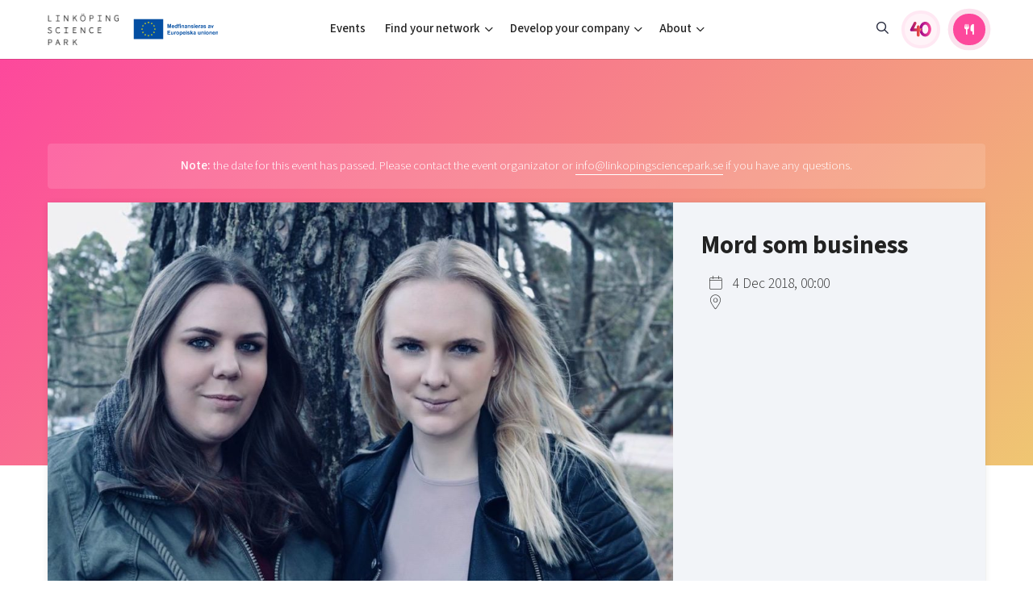

--- FILE ---
content_type: text/html; charset=UTF-8
request_url: https://linkopingsciencepark.se/event/mord-som-business/
body_size: 13841
content:
<!DOCTYPE html>
<html>
<head>

    <meta charset="utf-8">
    <meta name="viewport" content="width=device-width, initial-scale=1.0, user-scalable=no">
            <meta name="keywords" content="" />
    
    <meta name='robots' content='index, follow, max-image-preview:large, max-snippet:-1, max-video-preview:-1' />
	<style>img:is([sizes="auto" i], [sizes^="auto," i]) { contain-intrinsic-size: 3000px 1500px }</style>
	
	<!-- This site is optimized with the Yoast SEO plugin v26.8 - https://yoast.com/product/yoast-seo-wordpress/ -->
	<title>Mord som business - Linköping Science Park</title>
	<link rel="canonical" href="https://linkopingsciencepark.se/events/mord-som-business/" />
	<meta property="og:locale" content="en_US" />
	<meta property="og:type" content="article" />
	<meta property="og:title" content="Mord som business - Linköping Science Park" />
	<meta property="og:description" content="Tre dagar efter starten l&aring;g de etta p&aring; iTunes. &Aring;tta m&aring;nader senare tog de hem titeln &ldquo;&Aring;rets nykomling&rdquo; i det svenska podcastpriset. Linn&eacute;a Bohlin och Amanda Karlsson &auml;r grundarna bakom Mordpodden. En true crime podcast som tar upp och diskuterar b&aring;de k&auml;nda och mindre k&auml;nda mordfall. De brinner f&ouml;r att l&auml;ra ut lika mycket som [&hellip;]" />
	<meta property="og:url" content="https://linkopingsciencepark.se/events/mord-som-business/" />
	<meta property="og:site_name" content="Linköping Science Park" />
	<meta property="article:modified_time" content="2018-11-27T07:36:15+00:00" />
	<meta property="og:image" content="https://linkopingsciencepark.se/wp-content/uploads/2018/11/mord.jpg" />
	<meta property="og:image:width" content="1200" />
	<meta property="og:image:height" content="800" />
	<meta property="og:image:type" content="image/jpeg" />
	<meta name="twitter:card" content="summary_large_image" />
	<meta name="twitter:label1" content="Est. reading time" />
	<meta name="twitter:data1" content="1 minute" />
	<script type="application/ld+json" class="yoast-schema-graph">{"@context":"https://schema.org","@graph":[{"@type":"WebPage","@id":"https://linkopingsciencepark.se/events/mord-som-business/","url":"https://linkopingsciencepark.se/events/mord-som-business/","name":"Mord som business - Linköping Science Park","isPartOf":{"@id":"https://linkopingsciencepark.se/#website"},"primaryImageOfPage":{"@id":"https://linkopingsciencepark.se/events/mord-som-business/#primaryimage"},"image":{"@id":"https://linkopingsciencepark.se/events/mord-som-business/#primaryimage"},"thumbnailUrl":"https://linkopingsciencepark.se/wp-content/uploads/2018/11/mord.jpg","datePublished":"2018-11-27T07:35:54+00:00","dateModified":"2018-11-27T07:36:15+00:00","breadcrumb":{"@id":"https://linkopingsciencepark.se/events/mord-som-business/#breadcrumb"},"inLanguage":"en-US","potentialAction":[{"@type":"ReadAction","target":["https://linkopingsciencepark.se/events/mord-som-business/"]}]},{"@type":"ImageObject","inLanguage":"en-US","@id":"https://linkopingsciencepark.se/events/mord-som-business/#primaryimage","url":"https://linkopingsciencepark.se/wp-content/uploads/2018/11/mord.jpg","contentUrl":"https://linkopingsciencepark.se/wp-content/uploads/2018/11/mord.jpg","width":1200,"height":800},{"@type":"BreadcrumbList","@id":"https://linkopingsciencepark.se/events/mord-som-business/#breadcrumb","itemListElement":[{"@type":"ListItem","position":1,"name":"Home","item":"https://linkopingsciencepark.se/"},{"@type":"ListItem","position":2,"name":"Mord som business"}]},{"@type":"WebSite","@id":"https://linkopingsciencepark.se/#website","url":"https://linkopingsciencepark.se/","name":"Linköping Science Park","description":"Supporting Brilliant Minds Since 1984","potentialAction":[{"@type":"SearchAction","target":{"@type":"EntryPoint","urlTemplate":"https://linkopingsciencepark.se/?s={search_term_string}"},"query-input":{"@type":"PropertyValueSpecification","valueRequired":true,"valueName":"search_term_string"}}],"inLanguage":"en-US"}]}</script>
	<!-- / Yoast SEO plugin. -->


<script type="text/javascript">
/* <![CDATA[ */
window._wpemojiSettings = {"baseUrl":"https:\/\/s.w.org\/images\/core\/emoji\/16.0.1\/72x72\/","ext":".png","svgUrl":"https:\/\/s.w.org\/images\/core\/emoji\/16.0.1\/svg\/","svgExt":".svg","source":{"concatemoji":"https:\/\/linkopingsciencepark.se\/wp-includes\/js\/wp-emoji-release.min.js?ver=6.8.3"}};
/*! This file is auto-generated */
!function(s,n){var o,i,e;function c(e){try{var t={supportTests:e,timestamp:(new Date).valueOf()};sessionStorage.setItem(o,JSON.stringify(t))}catch(e){}}function p(e,t,n){e.clearRect(0,0,e.canvas.width,e.canvas.height),e.fillText(t,0,0);var t=new Uint32Array(e.getImageData(0,0,e.canvas.width,e.canvas.height).data),a=(e.clearRect(0,0,e.canvas.width,e.canvas.height),e.fillText(n,0,0),new Uint32Array(e.getImageData(0,0,e.canvas.width,e.canvas.height).data));return t.every(function(e,t){return e===a[t]})}function u(e,t){e.clearRect(0,0,e.canvas.width,e.canvas.height),e.fillText(t,0,0);for(var n=e.getImageData(16,16,1,1),a=0;a<n.data.length;a++)if(0!==n.data[a])return!1;return!0}function f(e,t,n,a){switch(t){case"flag":return n(e,"\ud83c\udff3\ufe0f\u200d\u26a7\ufe0f","\ud83c\udff3\ufe0f\u200b\u26a7\ufe0f")?!1:!n(e,"\ud83c\udde8\ud83c\uddf6","\ud83c\udde8\u200b\ud83c\uddf6")&&!n(e,"\ud83c\udff4\udb40\udc67\udb40\udc62\udb40\udc65\udb40\udc6e\udb40\udc67\udb40\udc7f","\ud83c\udff4\u200b\udb40\udc67\u200b\udb40\udc62\u200b\udb40\udc65\u200b\udb40\udc6e\u200b\udb40\udc67\u200b\udb40\udc7f");case"emoji":return!a(e,"\ud83e\udedf")}return!1}function g(e,t,n,a){var r="undefined"!=typeof WorkerGlobalScope&&self instanceof WorkerGlobalScope?new OffscreenCanvas(300,150):s.createElement("canvas"),o=r.getContext("2d",{willReadFrequently:!0}),i=(o.textBaseline="top",o.font="600 32px Arial",{});return e.forEach(function(e){i[e]=t(o,e,n,a)}),i}function t(e){var t=s.createElement("script");t.src=e,t.defer=!0,s.head.appendChild(t)}"undefined"!=typeof Promise&&(o="wpEmojiSettingsSupports",i=["flag","emoji"],n.supports={everything:!0,everythingExceptFlag:!0},e=new Promise(function(e){s.addEventListener("DOMContentLoaded",e,{once:!0})}),new Promise(function(t){var n=function(){try{var e=JSON.parse(sessionStorage.getItem(o));if("object"==typeof e&&"number"==typeof e.timestamp&&(new Date).valueOf()<e.timestamp+604800&&"object"==typeof e.supportTests)return e.supportTests}catch(e){}return null}();if(!n){if("undefined"!=typeof Worker&&"undefined"!=typeof OffscreenCanvas&&"undefined"!=typeof URL&&URL.createObjectURL&&"undefined"!=typeof Blob)try{var e="postMessage("+g.toString()+"("+[JSON.stringify(i),f.toString(),p.toString(),u.toString()].join(",")+"));",a=new Blob([e],{type:"text/javascript"}),r=new Worker(URL.createObjectURL(a),{name:"wpTestEmojiSupports"});return void(r.onmessage=function(e){c(n=e.data),r.terminate(),t(n)})}catch(e){}c(n=g(i,f,p,u))}t(n)}).then(function(e){for(var t in e)n.supports[t]=e[t],n.supports.everything=n.supports.everything&&n.supports[t],"flag"!==t&&(n.supports.everythingExceptFlag=n.supports.everythingExceptFlag&&n.supports[t]);n.supports.everythingExceptFlag=n.supports.everythingExceptFlag&&!n.supports.flag,n.DOMReady=!1,n.readyCallback=function(){n.DOMReady=!0}}).then(function(){return e}).then(function(){var e;n.supports.everything||(n.readyCallback(),(e=n.source||{}).concatemoji?t(e.concatemoji):e.wpemoji&&e.twemoji&&(t(e.twemoji),t(e.wpemoji)))}))}((window,document),window._wpemojiSettings);
/* ]]> */
</script>
<link rel='stylesheet' id='formidable-css' href='https://linkopingsciencepark.se/wp-content/plugins/formidable/css/formidableforms1.css?ver=1141525' type='text/css' media='all' />
<link rel='stylesheet' id='menu-icons-extra-css' href='https://linkopingsciencepark.se/wp-content/plugins/menu-icons/css/extra.min.css?ver=0.13.20' type='text/css' media='all' />
<style id='wp-emoji-styles-inline-css' type='text/css'>

	img.wp-smiley, img.emoji {
		display: inline !important;
		border: none !important;
		box-shadow: none !important;
		height: 1em !important;
		width: 1em !important;
		margin: 0 0.07em !important;
		vertical-align: -0.1em !important;
		background: none !important;
		padding: 0 !important;
	}
</style>
<link rel='stylesheet' id='wp-block-library-css' href='https://linkopingsciencepark.se/wp-includes/css/dist/block-library/style.min.css?ver=6.8.3' type='text/css' media='all' />
<style id='classic-theme-styles-inline-css' type='text/css'>
/*! This file is auto-generated */
.wp-block-button__link{color:#fff;background-color:#32373c;border-radius:9999px;box-shadow:none;text-decoration:none;padding:calc(.667em + 2px) calc(1.333em + 2px);font-size:1.125em}.wp-block-file__button{background:#32373c;color:#fff;text-decoration:none}
</style>
<link rel='stylesheet' id='ugb-style-css-v2-css' href='https://linkopingsciencepark.se/wp-content/plugins/stackable-ultimate-gutenberg-blocks/dist/deprecated/frontend_blocks_deprecated_v2.css?ver=3.19.6' type='text/css' media='all' />
<style id='ugb-style-css-v2-inline-css' type='text/css'>
:root {
			--content-width: 900px;
		}
</style>
<style id='ghostkit-typography-inline-css' type='text/css'>
 
</style>
<style id='global-styles-inline-css' type='text/css'>
:root{--wp--preset--aspect-ratio--square: 1;--wp--preset--aspect-ratio--4-3: 4/3;--wp--preset--aspect-ratio--3-4: 3/4;--wp--preset--aspect-ratio--3-2: 3/2;--wp--preset--aspect-ratio--2-3: 2/3;--wp--preset--aspect-ratio--16-9: 16/9;--wp--preset--aspect-ratio--9-16: 9/16;--wp--preset--color--black: #000000;--wp--preset--color--cyan-bluish-gray: #abb8c3;--wp--preset--color--white: #ffffff;--wp--preset--color--pale-pink: #f78da7;--wp--preset--color--vivid-red: #cf2e2e;--wp--preset--color--luminous-vivid-orange: #ff6900;--wp--preset--color--luminous-vivid-amber: #fcb900;--wp--preset--color--light-green-cyan: #7bdcb5;--wp--preset--color--vivid-green-cyan: #00d084;--wp--preset--color--pale-cyan-blue: #8ed1fc;--wp--preset--color--vivid-cyan-blue: #0693e3;--wp--preset--color--vivid-purple: #9b51e0;--wp--preset--gradient--vivid-cyan-blue-to-vivid-purple: linear-gradient(135deg,rgba(6,147,227,1) 0%,rgb(155,81,224) 100%);--wp--preset--gradient--light-green-cyan-to-vivid-green-cyan: linear-gradient(135deg,rgb(122,220,180) 0%,rgb(0,208,130) 100%);--wp--preset--gradient--luminous-vivid-amber-to-luminous-vivid-orange: linear-gradient(135deg,rgba(252,185,0,1) 0%,rgba(255,105,0,1) 100%);--wp--preset--gradient--luminous-vivid-orange-to-vivid-red: linear-gradient(135deg,rgba(255,105,0,1) 0%,rgb(207,46,46) 100%);--wp--preset--gradient--very-light-gray-to-cyan-bluish-gray: linear-gradient(135deg,rgb(238,238,238) 0%,rgb(169,184,195) 100%);--wp--preset--gradient--cool-to-warm-spectrum: linear-gradient(135deg,rgb(74,234,220) 0%,rgb(151,120,209) 20%,rgb(207,42,186) 40%,rgb(238,44,130) 60%,rgb(251,105,98) 80%,rgb(254,248,76) 100%);--wp--preset--gradient--blush-light-purple: linear-gradient(135deg,rgb(255,206,236) 0%,rgb(152,150,240) 100%);--wp--preset--gradient--blush-bordeaux: linear-gradient(135deg,rgb(254,205,165) 0%,rgb(254,45,45) 50%,rgb(107,0,62) 100%);--wp--preset--gradient--luminous-dusk: linear-gradient(135deg,rgb(255,203,112) 0%,rgb(199,81,192) 50%,rgb(65,88,208) 100%);--wp--preset--gradient--pale-ocean: linear-gradient(135deg,rgb(255,245,203) 0%,rgb(182,227,212) 50%,rgb(51,167,181) 100%);--wp--preset--gradient--electric-grass: linear-gradient(135deg,rgb(202,248,128) 0%,rgb(113,206,126) 100%);--wp--preset--gradient--midnight: linear-gradient(135deg,rgb(2,3,129) 0%,rgb(40,116,252) 100%);--wp--preset--font-size--small: 13px;--wp--preset--font-size--medium: 20px;--wp--preset--font-size--large: 36px;--wp--preset--font-size--x-large: 42px;--wp--preset--spacing--20: 0.44rem;--wp--preset--spacing--30: 0.67rem;--wp--preset--spacing--40: 1rem;--wp--preset--spacing--50: 1.5rem;--wp--preset--spacing--60: 2.25rem;--wp--preset--spacing--70: 3.38rem;--wp--preset--spacing--80: 5.06rem;--wp--preset--shadow--natural: 6px 6px 9px rgba(0, 0, 0, 0.2);--wp--preset--shadow--deep: 12px 12px 50px rgba(0, 0, 0, 0.4);--wp--preset--shadow--sharp: 6px 6px 0px rgba(0, 0, 0, 0.2);--wp--preset--shadow--outlined: 6px 6px 0px -3px rgba(255, 255, 255, 1), 6px 6px rgba(0, 0, 0, 1);--wp--preset--shadow--crisp: 6px 6px 0px rgba(0, 0, 0, 1);}:where(.is-layout-flex){gap: 0.5em;}:where(.is-layout-grid){gap: 0.5em;}body .is-layout-flex{display: flex;}.is-layout-flex{flex-wrap: wrap;align-items: center;}.is-layout-flex > :is(*, div){margin: 0;}body .is-layout-grid{display: grid;}.is-layout-grid > :is(*, div){margin: 0;}:where(.wp-block-columns.is-layout-flex){gap: 2em;}:where(.wp-block-columns.is-layout-grid){gap: 2em;}:where(.wp-block-post-template.is-layout-flex){gap: 1.25em;}:where(.wp-block-post-template.is-layout-grid){gap: 1.25em;}.has-black-color{color: var(--wp--preset--color--black) !important;}.has-cyan-bluish-gray-color{color: var(--wp--preset--color--cyan-bluish-gray) !important;}.has-white-color{color: var(--wp--preset--color--white) !important;}.has-pale-pink-color{color: var(--wp--preset--color--pale-pink) !important;}.has-vivid-red-color{color: var(--wp--preset--color--vivid-red) !important;}.has-luminous-vivid-orange-color{color: var(--wp--preset--color--luminous-vivid-orange) !important;}.has-luminous-vivid-amber-color{color: var(--wp--preset--color--luminous-vivid-amber) !important;}.has-light-green-cyan-color{color: var(--wp--preset--color--light-green-cyan) !important;}.has-vivid-green-cyan-color{color: var(--wp--preset--color--vivid-green-cyan) !important;}.has-pale-cyan-blue-color{color: var(--wp--preset--color--pale-cyan-blue) !important;}.has-vivid-cyan-blue-color{color: var(--wp--preset--color--vivid-cyan-blue) !important;}.has-vivid-purple-color{color: var(--wp--preset--color--vivid-purple) !important;}.has-black-background-color{background-color: var(--wp--preset--color--black) !important;}.has-cyan-bluish-gray-background-color{background-color: var(--wp--preset--color--cyan-bluish-gray) !important;}.has-white-background-color{background-color: var(--wp--preset--color--white) !important;}.has-pale-pink-background-color{background-color: var(--wp--preset--color--pale-pink) !important;}.has-vivid-red-background-color{background-color: var(--wp--preset--color--vivid-red) !important;}.has-luminous-vivid-orange-background-color{background-color: var(--wp--preset--color--luminous-vivid-orange) !important;}.has-luminous-vivid-amber-background-color{background-color: var(--wp--preset--color--luminous-vivid-amber) !important;}.has-light-green-cyan-background-color{background-color: var(--wp--preset--color--light-green-cyan) !important;}.has-vivid-green-cyan-background-color{background-color: var(--wp--preset--color--vivid-green-cyan) !important;}.has-pale-cyan-blue-background-color{background-color: var(--wp--preset--color--pale-cyan-blue) !important;}.has-vivid-cyan-blue-background-color{background-color: var(--wp--preset--color--vivid-cyan-blue) !important;}.has-vivid-purple-background-color{background-color: var(--wp--preset--color--vivid-purple) !important;}.has-black-border-color{border-color: var(--wp--preset--color--black) !important;}.has-cyan-bluish-gray-border-color{border-color: var(--wp--preset--color--cyan-bluish-gray) !important;}.has-white-border-color{border-color: var(--wp--preset--color--white) !important;}.has-pale-pink-border-color{border-color: var(--wp--preset--color--pale-pink) !important;}.has-vivid-red-border-color{border-color: var(--wp--preset--color--vivid-red) !important;}.has-luminous-vivid-orange-border-color{border-color: var(--wp--preset--color--luminous-vivid-orange) !important;}.has-luminous-vivid-amber-border-color{border-color: var(--wp--preset--color--luminous-vivid-amber) !important;}.has-light-green-cyan-border-color{border-color: var(--wp--preset--color--light-green-cyan) !important;}.has-vivid-green-cyan-border-color{border-color: var(--wp--preset--color--vivid-green-cyan) !important;}.has-pale-cyan-blue-border-color{border-color: var(--wp--preset--color--pale-cyan-blue) !important;}.has-vivid-cyan-blue-border-color{border-color: var(--wp--preset--color--vivid-cyan-blue) !important;}.has-vivid-purple-border-color{border-color: var(--wp--preset--color--vivid-purple) !important;}.has-vivid-cyan-blue-to-vivid-purple-gradient-background{background: var(--wp--preset--gradient--vivid-cyan-blue-to-vivid-purple) !important;}.has-light-green-cyan-to-vivid-green-cyan-gradient-background{background: var(--wp--preset--gradient--light-green-cyan-to-vivid-green-cyan) !important;}.has-luminous-vivid-amber-to-luminous-vivid-orange-gradient-background{background: var(--wp--preset--gradient--luminous-vivid-amber-to-luminous-vivid-orange) !important;}.has-luminous-vivid-orange-to-vivid-red-gradient-background{background: var(--wp--preset--gradient--luminous-vivid-orange-to-vivid-red) !important;}.has-very-light-gray-to-cyan-bluish-gray-gradient-background{background: var(--wp--preset--gradient--very-light-gray-to-cyan-bluish-gray) !important;}.has-cool-to-warm-spectrum-gradient-background{background: var(--wp--preset--gradient--cool-to-warm-spectrum) !important;}.has-blush-light-purple-gradient-background{background: var(--wp--preset--gradient--blush-light-purple) !important;}.has-blush-bordeaux-gradient-background{background: var(--wp--preset--gradient--blush-bordeaux) !important;}.has-luminous-dusk-gradient-background{background: var(--wp--preset--gradient--luminous-dusk) !important;}.has-pale-ocean-gradient-background{background: var(--wp--preset--gradient--pale-ocean) !important;}.has-electric-grass-gradient-background{background: var(--wp--preset--gradient--electric-grass) !important;}.has-midnight-gradient-background{background: var(--wp--preset--gradient--midnight) !important;}.has-small-font-size{font-size: var(--wp--preset--font-size--small) !important;}.has-medium-font-size{font-size: var(--wp--preset--font-size--medium) !important;}.has-large-font-size{font-size: var(--wp--preset--font-size--large) !important;}.has-x-large-font-size{font-size: var(--wp--preset--font-size--x-large) !important;}
:where(.wp-block-post-template.is-layout-flex){gap: 1.25em;}:where(.wp-block-post-template.is-layout-grid){gap: 1.25em;}
:where(.wp-block-columns.is-layout-flex){gap: 2em;}:where(.wp-block-columns.is-layout-grid){gap: 2em;}
:root :where(.wp-block-pullquote){font-size: 1.5em;line-height: 1.6;}
</style>
<link rel='stylesheet' id='ssb-front-css-css' href='https://linkopingsciencepark.se/wp-content/plugins/simple-social-buttons/assets/css/front.css?ver=6.2.0' type='text/css' media='all' />
<link rel='stylesheet' id='style-css' href='https://linkopingsciencepark.se/wp-content/themes/lsp/css/main.min.css?ver=1765449948' type='text/css' media='all' />
<script type="text/javascript" id="ugb-block-frontend-js-v2-js-extra">
/* <![CDATA[ */
var stackable = {"restUrl":"https:\/\/linkopingsciencepark.se\/wp-json\/"};
/* ]]> */
</script>
<script type="text/javascript" src="https://linkopingsciencepark.se/wp-content/plugins/stackable-ultimate-gutenberg-blocks/dist/deprecated/frontend_blocks_deprecated_v2.js?ver=3.19.6" id="ugb-block-frontend-js-v2-js"></script>
<script type="text/javascript" src="https://linkopingsciencepark.se/wp-content/themes/lsp/js/jquery-3.2.1.min.js" id="jquery-js"></script>
<link rel="https://api.w.org/" href="https://linkopingsciencepark.se/wp-json/" /><link rel="alternate" title="JSON" type="application/json" href="https://linkopingsciencepark.se/wp-json/wp/v2/event/3781" /><link rel="EditURI" type="application/rsd+xml" title="RSD" href="https://linkopingsciencepark.se/xmlrpc.php?rsd" />
<link rel='shortlink' href='https://linkopingsciencepark.se/?p=3781' />
<link rel="alternate" title="oEmbed (JSON)" type="application/json+oembed" href="https://linkopingsciencepark.se/wp-json/oembed/1.0/embed?url=https%3A%2F%2Flinkopingsciencepark.se%2Fevent%2Fmord-som-business%2F" />
<link rel="alternate" title="oEmbed (XML)" type="text/xml+oembed" href="https://linkopingsciencepark.se/wp-json/oembed/1.0/embed?url=https%3A%2F%2Flinkopingsciencepark.se%2Fevent%2Fmord-som-business%2F&#038;format=xml" />
 <style media="screen">

		.simplesocialbuttons.simplesocialbuttons_inline .ssb-fb-like, .simplesocialbuttons.simplesocialbuttons_inline amp-facebook-like {
	  margin: ;
	}
		 /*inline margin*/
	
	
	
	
	
		.simplesocialbuttons.simplesocialbuttons_inline.simplesocial-round-icon button{
	  margin: ;
	}

	
			 /*margin-digbar*/

	
	
	
	
	
	
	
</style>
<script>document.documentElement.className += " js";</script>
		<style type="text/css">
			.ghostkit-effects-enabled .ghostkit-effects-reveal {
				pointer-events: none;
				visibility: hidden;
			}
		</style>
		<script>
			if (!window.matchMedia('(prefers-reduced-motion: reduce)').matches) {
				document.documentElement.classList.add(
					'ghostkit-effects-enabled'
				);
			}
		</script>
		<link rel="icon" href="https://linkopingsciencepark.se/wp-content/uploads/2020/04/cropped-lsp-favicon-1-32x32.png" sizes="32x32" />
<link rel="icon" href="https://linkopingsciencepark.se/wp-content/uploads/2020/04/cropped-lsp-favicon-1-192x192.png" sizes="192x192" />
<link rel="apple-touch-icon" href="https://linkopingsciencepark.se/wp-content/uploads/2020/04/cropped-lsp-favicon-1-180x180.png" />
<meta name="msapplication-TileImage" content="https://linkopingsciencepark.se/wp-content/uploads/2020/04/cropped-lsp-favicon-1-270x270.png" />
    <script>
        var ajaxurl = "https://linkopingsciencepark.se/wp-admin/admin-ajax.php";
    </script>

</head>
<body class="theme-1">




    
    <header class="site-header has-eu-logo">

        

        <div class="container container-lg">
            <div class="site-header-content">
                <div class="site-branding aside">
                    <a href="https://linkopingsciencepark.se" class="logo">
                                                                                <img src="https://linkopingsciencepark.se/wp-content/uploads/2023/10/lsp-logo-e1716191464798.png" class="default" alt="">
                            <img src="https://linkopingsciencepark.se/wp-content/uploads/2023/10/lsp-logo-white.png" class="negative" alt="">
                        
                    </a>

                                            <div class="eu-logo">
                            <img src="https://linkopingsciencepark.se/wp-content/themes/lsp/img/logos/eu_logo_landscape.svg">
                        </div>
                    
                    <a href="https://linkopingsciencepark.se/?s" class="mobile-toggle mobile-toggle--search"><i class="icon fa-fw far fa-search"></i></a>
                    <button id="menuToggle" class="mobile-toggle mobile-toggle--menu"><i class="icon fa-fw fal fa-bars"></i></button>
                </div>

                <div class="site-header-navigation">
                    <div class="nav-group">
                        <ul id="menu-main-menu-2025" class="nav nav-main"><li id="menu-item-43396" class="ppr-rewrite menu-item menu-item-type-post_type menu-item-object-page menu-item-43396"><a href="http://www.linkopingsciencepark.se/events">Events</a></li>
<li id="menu-item-43397" class="columns menu-item menu-item-type-custom menu-item-object-custom menu-item-has-children menu-item-43397"><a href="#">Find your network</a>
<ul class="sub-menu">
	<li id="menu-item-43406" class="menu-item menu-item-type-custom menu-item-object-custom menu-item-has-children menu-item-43406"><a href="#">Focus areas</a>
	<ul class="sub-menu">
		<li id="menu-item-43400" class="menu-item menu-item-type-post_type menu-item-object-page menu-item-43400"><a href="https://linkopingsciencepark.se/ai/">Artificial intelligence</a></li>
		<li id="menu-item-43401" class="menu-item menu-item-type-post_type menu-item-object-page menu-item-43401"><a href="https://linkopingsciencepark.se/cyberly/">Cybersecurity</a></li>
		<li id="menu-item-43403" class="menu-item menu-item-type-post_type menu-item-object-page menu-item-43403"><a href="https://linkopingsciencepark.se/iot-internet-of-things/">Internet of Things</a></li>
		<li id="menu-item-43404" class="menu-item menu-item-type-custom menu-item-object-custom menu-item-43404"><a href="https://linkopingsciencepark.se/indx/">Manufacturing industries</a></li>
		<li id="menu-item-44108" class="menu-item menu-item-type-custom menu-item-object-custom menu-item-44108"><a href="https://switchtosweden.se/">Global talent</a></li>
		<li id="menu-item-43402" class="menu-item menu-item-type-custom menu-item-object-custom menu-item-43402"><a href="https://visualsweden.se">Visual technologies</a></li>
		<li id="menu-item-44922" class="menu-item menu-item-type-post_type menu-item-object-page menu-item-44922"><a href="https://linkopingsciencepark.se/public-sector/">Shaping cities and regions</a></li>
	</ul>
</li>
	<li id="menu-item-43407" class="menu-item menu-item-type-custom menu-item-object-custom menu-item-has-children menu-item-43407"><a href="#">Professional growth</a>
	<ul class="sub-menu">
		<li id="menu-item-43408" class="menu-item menu-item-type-custom menu-item-object-custom menu-item-43408"><a href="https://ostsvenskahandelskammaren.se/natverk/bright-east-inspiration-for-young-minds/">Bright East</a></li>
		<li id="menu-item-43409" class="menu-item menu-item-type-post_type menu-item-object-page menu-item-43409"><a href="https://linkopingsciencepark.se/east-sweden-tech-women/">East Sweden Tech Women</a></li>
		<li id="menu-item-43410" class="menu-item menu-item-type-post_type menu-item-object-page menu-item-43410"><a href="https://linkopingsciencepark.se/brilliant-mentors-of-the-future/">Reversed mentorship</a></li>
	</ul>
</li>
	<li id="menu-item-43411" class="menu-item menu-item-type-custom menu-item-object-custom menu-item-has-children menu-item-43411"><a href="#">For students</a>
	<ul class="sub-menu">
		<li id="menu-item-43412" class="menu-item menu-item-type-post_type menu-item-object-page menu-item-43412"><a href="https://linkopingsciencepark.se/for-students/">Current offers and activities</a></li>
	</ul>
</li>
</ul>
</li>
<li id="menu-item-43398" class="columns menu-item menu-item-type-custom menu-item-object-custom menu-item-has-children menu-item-43398"><a href="#">Develop your company</a>
<ul class="sub-menu">
	<li id="menu-item-43413" class="menu-item menu-item-type-custom menu-item-object-custom menu-item-has-children menu-item-43413"><a href="#">Upskill &#038; reskill</a>
	<ul class="sub-menu">
		<li id="menu-item-46924" class="menu-item menu-item-type-custom menu-item-object-custom menu-item-46924"><a href="https://linkopingsciencepark.se/offers/?group=upskill-reskill">Upgrade your skills &#038; master new ones</a></li>
	</ul>
</li>
	<li id="menu-item-43415" class="menu-item menu-item-type-custom menu-item-object-custom menu-item-has-children menu-item-43415"><a href="#">Grow your company</a>
	<ul class="sub-menu">
		<li id="menu-item-43417" class="menu-item menu-item-type-custom menu-item-object-custom menu-item-43417"><a href="https://lead.se/">Tech startups</a></li>
		<li id="menu-item-43416" class="menu-item menu-item-type-custom menu-item-object-custom menu-item-43416"><a href="https://swedishscaleups.se/">Upscaling</a></li>
		<li id="menu-item-43419" class="menu-item menu-item-type-custom menu-item-object-custom menu-item-43419"><a href="https://linkopingsciencepark.se/talent/">Talent &#038; skills</a></li>
		<li id="menu-item-43418" class="menu-item menu-item-type-custom menu-item-object-custom menu-item-43418"><a href="https://linkopingsciencepark.se/indx/">Startup &#038; industry collaboration</a></li>
		<li id="menu-item-46923" class="menu-item menu-item-type-custom menu-item-object-custom menu-item-46923"><a href="https://linkopingsciencepark.se/offers/">Offers to boost your business</a></li>
	</ul>
</li>
	<li id="menu-item-43420" class="menu-item menu-item-type-custom menu-item-object-custom menu-item-has-children menu-item-43420"><a href="#">Funding</a>
	<ul class="sub-menu">
		<li id="menu-item-43421" class="menu-item menu-item-type-post_type menu-item-object-page menu-item-43421"><a href="https://linkopingsciencepark.se/funding-offers/">Funding opportunities</a></li>
	</ul>
</li>
</ul>
</li>
<li id="menu-item-43399" class="columns menu-item menu-item-type-custom menu-item-object-custom menu-item-has-children menu-item-43399"><a href="#">About</a>
<ul class="sub-menu">
	<li id="menu-item-43423" class="menu-item menu-item-type-custom menu-item-object-custom menu-item-has-children menu-item-43423"><a href="#">Who we are</a>
	<ul class="sub-menu">
		<li id="menu-item-43424" class="menu-item menu-item-type-post_type menu-item-object-page menu-item-43424"><a href="https://linkopingsciencepark.se/about-us/">Our story, mission &#038; vision</a></li>
		<li id="menu-item-43426" class="menu-item menu-item-type-custom menu-item-object-custom menu-item-43426"><a href="https://linkopingsciencepark.se/companies/">Our community of companies</a></li>
		<li id="menu-item-46576" class="menu-item menu-item-type-post_type menu-item-object-page menu-item-46576"><a href="https://linkopingsciencepark.se/projects/">Projects</a></li>
		<li id="menu-item-43425" class="menu-item menu-item-type-post_type menu-item-object-page menu-item-43425"><a href="https://linkopingsciencepark.se/publications/">Publications</a></li>
		<li id="menu-item-45981" class="menu-item menu-item-type-post_type menu-item-object-page menu-item-45981"><a href="https://linkopingsciencepark.se/project-toolbox/">Project toolbox</a></li>
	</ul>
</li>
	<li id="menu-item-45084" class="menu-item menu-item-type-custom menu-item-object-custom menu-item-has-children menu-item-45084"><a href="#">Operations</a>
	<ul class="sub-menu">
		<li id="menu-item-45083" class="menu-item menu-item-type-post_type menu-item-object-page menu-item-45083"><a href="https://linkopingsciencepark.se/clusters/">Our clusters</a></li>
	</ul>
</li>
	<li id="menu-item-43429" class="menu-item menu-item-type-custom menu-item-object-custom menu-item-has-children menu-item-43429"><a href="#">Contact</a>
	<ul class="sub-menu">
		<li id="menu-item-43466" class="menu-item menu-item-type-post_type menu-item-object-page menu-item-43466"><a href="https://linkopingsciencepark.se/reach-out-to-us/">Reach out to us</a></li>
		<li id="menu-item-43430" class="menu-item menu-item-type-post_type menu-item-object-page menu-item-43430"><a href="https://linkopingsciencepark.se/locations/">Locations</a></li>
	</ul>
</li>
</ul>
</li>
</ul>
                        <ul class="nav aside justify-content-lg-end align-items-lg-center">


                                                            <li class="menu-item d-none d-lg-block">
                                    <a href="https://linkopingsciencepark.se/?s" class="nav-link"><i class="far fa-search"></i></a>
                                </li>
                                <li class="menu-item">
                                    <a href="https://linkopingsciencepark.se/40-years-anniversary//" class="nav-link fourty-years">
                                        <div class="fourty-years-button" data-toggle="tooltip" data-placement="bottom" title="40 years anniversary">
                                            <img src="https://linkopingsciencepark.se/wp-content/themes/lsp/img/40ars_logotyp_color.svg" class="default" alt="">
                                        </div>
                                        <span class="button-text">40 years anniversary</span>
                                    </a>
                                </li>
                                <li class="menu-item">
                                    <a href="https://mjardevi.se/dagens-lunch/" target="_blank" class="button" data-toggle="tooltip" data-placement="bottom" title="Today's lunch in Mjärdevi">
                                        <i class="button-icon fas fa-utensils"></i>
                                        <span class="button-text">Today's lunch in Mjärdevi</span>
                                    </a>
                                </li>
                            
                        </ul>


                        


                    </div>
                </div>
            </div>
        </div>
        <div class="site-header-backdrop"></div>

    </header>



<div class="site-content">

    <div class="event-page">

        <div class="container container-lg">


                            <div class="event-page-bar"><strong>Note:</strong> the date for this event has passed. Please
                    contact the event organizator or <a
                            href="info@linkopingsciencepark.se">info@linkopingsciencepark.se</a>
                    if you have any questions.
                </div>
            

            <div class="event-page-content">
                <div class="event-page-hero">


                    

                    <div class="row no-gutters">
                        <div class="col-md-8">
                            
                            <div class="event-image ">
                                <img src="https://linkopingsciencepark.se/wp-content/uploads/2018/11/mord-1024x683.jpg"/>
                            </div>
                        </div>
                        <div class="col-md-4">
                            <div class="event-details">

                                                                

                                <h1>Mord som business</h1>

                                <ul class="event-details-list">

                                    
                                    <li><i class="icon fa-thin fa-fw fa-calendar"></i> 4 Dec 2018, 00:00</li>
                                    
                                                                            <li>
                                            <i class="icon fa-thin fa-fw fa-map-marker-alt"></i>                                          </li>
                                                                    </ul>


                                


                            </div>
                        </div>
                    </div>

                </div>

                <div class="event-page-body">

                    <div class="container">

                        <div class="row row-lg justify-content-center">
                            <div class="col-xl-8">
                                <div class="rte-content">
                                    <p>Tre dagar efter starten låg de etta på iTunes. Åtta månader senare tog de hem titeln &#8220;Årets nykomling&#8221; i det svenska podcastpriset. Linnéa Bohlin och Amanda Karlsson är grundarna bakom Mordpodden. En true crime podcast som tar upp och diskuterar både kända och mindre kända mordfall. De brinner för att lära ut lika mycket som de själva lär sig, om allt från det svenska rättssystemet till varför poddandet är så häftigt.</p>
<p>Välkomna till nästa Bright East-träff där vi gästas av Linnéa och pratar mord i Östergötland. Och hur man kan göra business av mord.</p>

                                </div>

                                

                            </div>

                            <div class="col-xl-4">
                                <div class="sidebar-content">
                                    
<div class='sidebar-block sidebar-button-block'>
	
			<a href="http://sv-se.invajo.com/event/hiq%2Cnorrköpingssciencepark%2Cscienceparkmjärdevi%2Cskill%2CÖstgötamediaÖstsvenskahandelskammaren/mordsombusiness" class="btn btn-dark" target="_blank">Anmäl dig här! </a>
	
</div>

                                                                                                                                                                                                                        
                                    <div class='sidebar-block sidebar-text'>
	<p>Plats:<br />
DoSpace, Västgötegatan 7 Norrköping</p>
<div class="info-title">Arrangör</div>
<div class="text">HiQ, Norrköpings Science Park, Science Park Mjärdevi, Skill, Östgöta Media &amp; Östsvenska Handelskammaren</div>
</div>

                                                                    </div>
                            </div>

                        </div>


                                            </div>

                </div>

            </div>
            <div class="event-page-bg"></div>
        </div>

	    
        <div class="section-group">
            <div class="section">
                <div class="container container-lg">
                    <div class="card-grid">

                        <div class="section-header">
                            <h2>Upcoming events</h2>
                        </div>


                        
                                                    <div class="row justify-content-center">
                                                                                                        <div class="col-md-3 card-column">
                                        <a href="https://linkopingsciencepark.se/event/ag-din-karriar/" class="card card-sm">

                                            <div class="card-date">
                                                <p class="lead">22</p>
                                                <p class="small">Jan</p>
                                            </div>

                                            <div class="card-image"
                                                 style="background-image: url(https://linkopingsciencepark.se/wp-content/uploads/2025/12/ag-din-karriar.jpeg-768x576.png);"></div>
                                            <div class="card-content">
                                                <h3 class="card-title">Äg din karriär</h3>
                                                <div class="card-note">

                                                    <p>
                                                        <i class="fa-thin fa-fw fa-calendar"></i> 22 Jan 2026, 07:45-09:00                                                    </p>
                                                </div>
                                            </div>
                                        </a>
                                    </div>
                                                                                                        <div class="col-md-3 card-column">
                                        <a href="https://linkopingsciencepark.se/event/sakerhet-inom-bankvasendet/" class="card card-sm">

                                            <div class="card-date">
                                                <p class="lead">22</p>
                                                <p class="small">Jan</p>
                                            </div>

                                            <div class="card-image"
                                                 style="background-image: url(https://linkopingsciencepark.se/wp-content/uploads/2025/12/eventbilder-cyberly-hot-10-1-768x432.jpeg);"></div>
                                            <div class="card-content">
                                                <h3 class="card-title">Säkerhet inom bankväsendet</h3>
                                                <div class="card-note">

                                                    <p>
                                                        <i class="fa-thin fa-fw fa-calendar"></i> 22 Jan 2026, 10:00-11:30                                                    </p>
                                                </div>
                                            </div>
                                        </a>
                                    </div>
                                                                                                        <div class="col-md-3 card-column">
                                        <a href="https://linkopingsciencepark.se/event/next-gen-media-nkpg-2026/" class="card card-sm">

                                            <div class="card-date">
                                                <p class="lead">22</p>
                                                <p class="small">Jan</p>
                                            </div>

                                            <div class="card-image"
                                                 style="background-image: url(https://linkopingsciencepark.se/wp-content/uploads/2026/01/nextgenmedia-2026-768x432.jpeg);"></div>
                                            <div class="card-content">
                                                <h3 class="card-title">Next Gen Media NKPG 2026</h3>
                                                <div class="card-note">

                                                    <p>
                                                        <i class="fa-thin fa-fw fa-calendar"></i> 22 Jan 2026, 13:00-17:00                                                    </p>
                                                </div>
                                            </div>
                                        </a>
                                    </div>
                                                                                                        <div class="col-md-3 card-column">
                                        <a href="https://linkopingsciencepark.se/event/medlemsfrukost-iot-world/" class="card card-sm">

                                            <div class="card-date">
                                                <p class="lead">23</p>
                                                <p class="small">Jan</p>
                                            </div>

                                            <div class="card-image"
                                                 style="background-image: url(https://linkopingsciencepark.se/wp-content/uploads/2025/11/namnlos-1-768x512.png);"></div>
                                            <div class="card-content">
                                                <h3 class="card-title">Medlemsfrukost IoT World</h3>
                                                <div class="card-note">

                                                    <p>
                                                        <i class="fa-thin fa-fw fa-calendar"></i> 23 Jan 2026, 07:30-09:00                                                    </p>
                                                </div>
                                            </div>
                                        </a>
                                    </div>
                                                            </div>
                                                    
                    </div>

                                            <div class="section-button">
                            <div class="container">
                                <a href="https://linkopingsciencepark.se/events/"
                                   class="btn btn-secondary">View all events <i class="icon far fa-arrow-right"></i></a>
                            </div>
                        </div>
                                    </div>
            </div>

        </div>
    </div>
</div>



<script type="speculationrules">
{"prefetch":[{"source":"document","where":{"and":[{"href_matches":"\/*"},{"not":{"href_matches":["\/wp-*.php","\/wp-admin\/*","\/wp-content\/uploads\/*","\/wp-content\/*","\/wp-content\/plugins\/*","\/wp-content\/themes\/lsp\/*","\/*\\?(.+)"]}},{"not":{"selector_matches":"a[rel~=\"nofollow\"]"}},{"not":{"selector_matches":".no-prefetch, .no-prefetch a"}}]},"eagerness":"conservative"}]}
</script>
<!-- Matomo --><script>
(function () {
function initTracking() {
var _paq = window._paq = window._paq || [];
if (!window._paq.find || !window._paq.find(function (m) { return m[0] === "disableCookies"; })) {
	window._paq.push(["disableCookies"]);
}_paq.push(['trackPageView']);_paq.push(['enableLinkTracking']);_paq.push(['alwaysUseSendBeacon']);_paq.push(['setTrackerUrl', "\/\/linkopingsciencepark.se\/wp-json\/matomo\/v1\/hit\/"]);_paq.push(['setSiteId', '1']);var d=document, g=d.createElement('script'), s=d.getElementsByTagName('script')[0];
g.type='text/javascript'; g.async=true; g.src="\/\/linkopingsciencepark.se\/wp-content\/uploads\/matomo\/matomo.js"; s.parentNode.insertBefore(g,s);
}
if (document.prerendering) {
	document.addEventListener('prerenderingchange', initTracking, {once: true});
} else {
	initTracking();
}
})();
</script>
<!-- End Matomo Code --><script type="text/javascript" src="https://linkopingsciencepark.se/wp-content/plugins/simple-social-buttons/assets/js/frontend-blocks.js?ver=6.2.0" id="ssb-blocks-front-js-js"></script>
<script type="text/javascript" id="ssb-front-js-js-extra">
/* <![CDATA[ */
var SSB = {"ajax_url":"https:\/\/linkopingsciencepark.se\/wp-admin\/admin-ajax.php","fb_share_nonce":"f81625d5b2"};
/* ]]> */
</script>
<script type="text/javascript" src="https://linkopingsciencepark.se/wp-content/plugins/simple-social-buttons/assets/js/front.js?ver=6.2.0" id="ssb-front-js-js"></script>
<script type="text/javascript" src="https://linkopingsciencepark.se/wp-content/plugins/ghostkit/assets/vendor/ivent/dist/ivent.min.js?ver=0.2.0" id="ivent-js"></script>
<script type="text/javascript" id="ghostkit-helper-js-extra">
/* <![CDATA[ */
var ghostkitVariables = {"version":"3.4.6","pro":"","themeName":"Link\u00f6ping Science Park","settings":[],"disabledBlocks":[],"media_sizes":{"sm":576,"md":768,"lg":992,"xl":1200},"timezone":"Europe\/Stockholm","googleMapsAPIKey":"","googleMapsAPIUrl":"https:\/\/maps.googleapis.com\/maps\/api\/js?v=3.exp&language=en","googleReCaptchaAPISiteKey":"","googleReCaptchaAPISecretKey":"","sidebars":[],"icons":[],"shapes":[],"fonts":[],"customTypographyList":[],"admin_url":"https:\/\/linkopingsciencepark.se\/wp-admin\/","admin_templates_url":"https:\/\/linkopingsciencepark.se\/wp-admin\/edit.php?post_type=ghostkit_template"};
/* ]]> */
</script>
<script type="text/javascript" id="ghostkit-helper-js-before">
/* <![CDATA[ */
if (ghostkitVariables) { ghostkitVariables.allowPluginColorPalette = true; }
if (ghostkitVariables) { ghostkitVariables.allowPluginCustomizer = true; }
/* ]]> */
</script>
<script type="text/javascript" src="https://linkopingsciencepark.se/wp-content/plugins/ghostkit/build/assets/js/helper.js?ver=1403a9c18f9b7b6b9525" id="ghostkit-helper-js"></script>
<script type="text/javascript" src="https://linkopingsciencepark.se/wp-content/plugins/ghostkit/build/assets/js/event-fallbacks.js?ver=decaba978f8c6159be7a" id="ghostkit-event-fallbacks-js"></script>
<script type="text/javascript" src="https://linkopingsciencepark.se/wp-content/plugins/ghostkit/assets/vendor/motion/dist/motion.min.js?ver=11.15.0" id="motion-js"></script>
<script type="text/javascript" src="https://linkopingsciencepark.se/wp-content/plugins/ghostkit/build/assets/js/main.js?ver=e413b5dd702e70f45593" id="ghostkit-js"></script>
<script type="text/javascript" src="https://linkopingsciencepark.se/wp-content/plugins/ghostkit/build/gutenberg/extend/effects/frontend.js?ver=42f5f2cc501efadd2b31" id="ghostkit-extension-effects-js"></script>
<script type="text/javascript" src="https://linkopingsciencepark.se/wp-content/plugins/ghostkit/build/gutenberg/style-variants/core-list/frontend.js?ver=a973ba5275fec96abda8" id="ghostkit-style-variant-core-list-js"></script>
<script type="text/javascript" src="https://linkopingsciencepark.se/wp-content/themes/lsp/js/popper.min.js?ver=1.0.0" id="popper-js"></script>
<script type="text/javascript" src="https://linkopingsciencepark.se/wp-content/themes/lsp/js/bootstrap.min.js?ver=1.0.0" id="bs-js"></script>
<script type="text/javascript" src="https://linkopingsciencepark.se/wp-content/themes/lsp/js/main.js?ver=1762770072" id="scripts-js"></script>
<script type="text/javascript" src="https://linkopingsciencepark.se/wp-content/themes/lsp/js/slick.min.js?ver=1.0.15" id="slick-js"></script>






<div class="site-footer ">


        <div class="container container-lg">

        <div class="site-footer-content">
            <div class="row">

                <div class="col-md-6 logo-column">
                    <a href="https://linkopingsciencepark.se" class="logo">
                                                                                <img src="https://linkopingsciencepark.se/wp-content/uploads/2023/10/lsp-logo-white.png" class="negative" alt="">
                                            </a>


                                            <div class="site-footer-member-logo-group">
                            <div class="">
                                <h3 class="">Member of</h3>
                                <ul class="logo-group">
                                                                            <li><a href='http://www.sisp.se/' ><img src="https://linkopingsciencepark.se/wp-content/uploads/2026/01/sisp-768x150.png" /></a></li>
                                                                            <li><a href='http://www.iasp.ws/' ><img src="https://linkopingsciencepark.se/wp-content/uploads/2026/01/iasp-logo-new-2.png" /></a></li>
                                                                    </ul>
                            </div>


                        </div>
                    
                </div>

                <div class="col-md-6">


                    <div class="row">
                        
                                                                <div class="col-md-6 site-footer_column">
                                        <h3>Quick links</h3>
                                                                                    <ul class="nav">
                                                                                                    <li class="nav-item">
                                                        <a href="https://linkopingsciencepark.se/projects/" class="nav-link">Our projects</a>
                                                    </li>
                                                                                                    <li class="nav-item">
                                                        <a href="https://linkopingsciencepark.se/public-sector/" class="nav-link">Public sector projects</a>
                                                    </li>
                                                                                                    <li class="nav-item">
                                                        <a href="https://linkopingsciencepark.se/linkoping-science-park-board-student-board/" class="nav-link">LSP Board & Student Board</a>
                                                    </li>
                                                                                                    <li class="nav-item">
                                                        <a href="https://linkopingsciencepark.se/awards-2025/" class="nav-link">Award Winners</a>
                                                    </li>
                                                                                                    <li class="nav-item">
                                                        <a href="https://linkopingsciencepark.se/reach-out-to-us/" class="nav-link">Contact us</a>
                                                    </li>
                                                                                                    <li class="nav-item">
                                                        <a href="https://linkopingsciencepark.se/locations/" class="nav-link">Locations</a>
                                                    </li>
                                                                                            </ul>
                                                                            </div>
                                
                            
                            
                            
                                                                <div class="col-md-6 site-footer_column">
                                        <h3>Career</h3>
                                                                                    <ul class="nav">
                                                                                                    <li class="nav-item">
                                                        <a href="https://linkopingsciencepark.se/jobb/" class="nav-link">Join the team</a>
                                                    </li>
                                                                                                    <li class="nav-item">
                                                        <a href="https://linkopingsciencepark.se/career/" class="nav-link">External job listings</a>
                                                    </li>
                                                                                            </ul>
                                        

                                        
                                            <div class="site-footer_column">
                                                <h3>Follow us</h3>
                                                <ul class="nav social">
                                                                                                                                                                    <li class="nav-item">
                                                            <a href="https://www.linkedin.com/company/mj%C3%A4rdevi-science-park" class="nav-link">

                                                                <span class="sr-only">LinkedIn</span>

                                                            </a>
                                                        </li>
                                                                                                                                                                    <li class="nav-item">
                                                            <a href="https://www.instagram.com/linkopingsciencepark/" class="nav-link">

                                                                <span class="sr-only">Instagram</span>

                                                            </a>
                                                        </li>
                                                                                                                                                                    <li class="nav-item">
                                                            <a href="https://www.facebook.com/LinkopingSciencePark/" class="nav-link">

                                                                <span class="sr-only">Facebook</span>

                                                            </a>
                                                        </li>
                                                                                                    </ul>
                                            </div>

                                        
                                    </div>
                                
                            
                        


                    <div class="col-md-6 scroll-button-column d-none">
                        <button class="btn btn-light-outline scroll-button"><span>Back to top</span><i class="icon fal fa-chevron-up"></i></button>
                    </div>

                    </div>



                </div>

            </div>



        </div>
    </div>

            <div class="site-footer-logo-group" style="background: rgba(0, 0, 0, 0.3);">
            <div class="container">
                <h3 class="text-center mb-4">Financed by</h3>
                <ul class="logo-group">
                                            <li><a href='https://ec.europa.eu/regional_policy/funding/erdf_en?etrans=sv' ><img src="https://linkopingsciencepark.se/wp-content/uploads/2026/01/sv-fundedbytheeu-rgb-white-outline-768x170.png" /></a></li>
                                            <li><a href='https://www.vinnova.se/' ><img src="https://linkopingsciencepark.se/wp-content/uploads/2026/01/vinnova-white-payoff-rgb.png" /></a></li>
                                            <li><a href='https://www.energimyndigheten.se/' ><img src="https://linkopingsciencepark.se/wp-content/uploads/2025/11/energimyndigheten-logotyp-rgb-neg-768x164.webp" /></a></li>
                                            <li><a href='https://linkoping.se' ><img src="https://linkopingsciencepark.se/wp-content/uploads/2025/11/linkoping-rgb-768x216.png" /></a></li>
                                            <li><a href='https://www.regionostergotland.se/' ><img src="https://linkopingsciencepark.se/wp-content/uploads/2026/01/rologo-p-vit-768x184.png" /></a></li>
                                    </ul>
            </div>
        </div>
    
</div>



<div id="newsletterModal" class="modal fade modal-newsletter">
    <div class="modal-dialog">
        <div class="modal-content">
            <div class="modal-body">
                <button type="button" class="close" data-dismiss="modal" aria-label="Close"><i
                            class="far fa-times"></i></button>

                <div class="signup-form">



                    <div id="form-container-9d94fb7b-88ce-4813-9186-56652ec17f8b"><div class="d-none"><img src="https://cdn.ungpd.com/717b8184-466e-4e4a-b4f9-e794a1590a96/images/logotype_left_heavy_black_srgb.jpg" alt=""></div><form method="post" action="https://ui.ungpd.com//Api/Subscriptions/717b8184-466e-4e4a-b4f9-e794a1590a96" id="form-9d94fb7b-88ce-4813-9186-56652ec17f8b"><input type="hidden" name="DoubleOptIn[Issue][IssueId]" value="664efe90-0806-4cb7-aca9-12332c42a91a"><input type="hidden" name="DefaultCountryCode" value="+46"><input type="hidden" name="ListIds" id="listId-8dd3570f-45ba-4b5f-96c9-4743a4831252" value="8dd3570f-45ba-4b5f-96c9-4743a4831252"><h3>Supporting the brilliant minds of the future!</h3><p>Follow Linköping Science Parks bi-weekly newsletter with everything you love about innovation!</p><div><div><div class="formfield"><label for="Contact[Name]">Namn: </label><input type="text" id="Contact[Name]" name="Contact[Name]" placeholder="Ange ditt namn"></div></div><div><div class="formfield"><label for="Contact[Email]">E-post: *</label><input type="email" id="Contact[Email]" name="Contact[Email]" placeholder="Ange din e-postadress" required=""></div></div></div><div class="formfield formfield-check"><label for="consentText"><input type="checkbox" name="ConsentText" id="consentText" required="" value="I accept the Linköping Science Park <a href=&quot;https://linkopingsciencepark.se/privacy-policy/&quot; target=&quot;_blank&quot; rel=&quot;noopener&quot;>integrity policy</a>."><span>I accept the Linköping Science Park <a href="https://linkopingsciencepark.se/privacy-policy/" target="_blank" rel="noopener">integrity policy</a>.</span></label></div><div class="btn-container"><button type="submit">Sign up!</button></div></form><style>#form-container-9d94fb7b-88ce-4813-9186-56652ec17f8b{--FrameWidth:490px;--FrameBackgroundColor:#ffffff;--FramePaddingTop:30px;--FramePaddingRight:30px;--FramePaddingBottom:40px;--FramePaddingLeft:30px;--FrameRadius:6px;--FrameBorderWidth:6px;--FrameBorderColor:#ffffff;--ButtonPaddingTop:15px;--ButtonBackgroundColor:#8a36f2;--ButtonBackgroundColorHover:#ff5cd3;--ButtonPaddingBottom:15px;--ButtonPaddingLeft:25px;--ButtonPaddingRight:25px;--ButtonRadius:4px;--ButtonBorderWidth:1px;--ButtonBorderColor:#ffffff;--ButtonFontFamily:'Open Sans';--ButtonFontSize:16px;--ButtonLineHeight:125%;--ButtonColor:#ffffff;--ButtonColorHover:#ffffff;--ButtonFontWeight:700;--ButtonJustifyContent:end;--ButtonWidth:auto;--ImageFlexDirection:column;--ImageWidth:15%;--HeadingFontFamily:'Open Sans';--HeadingFontSize:30px;--HeadingLineHeight:125%;--HeadingColor:#1f1c26;--InputsBackgroundColor:#eeeeee;--HeadingFontWeight:700;--TextFontFamily:'Open Sans';--TextFontSize:16px;--TextLineHeight:150%;--TextColor:#1f1c26;--TextFontWeight:400;--LabelsFontFamily:'Open Sans';--LabelsFontSize:14px;--LabelsLineHeight:125%;--LabelsColor:#1f1c26;--LabelsFontWeight:400;--InputsPaddingTop:10px;--InputsPaddingBottom:10px;--InputsPaddingRight:15px;--InputsPaddingLeft:15px;--InputsBorderTopWidth:1px;--InputsBorderRightWidth:1px;--InputsBorderLeftWidth:1px;--InputsBorderBottomWidth:1px;--InputsRadius:4px;--InputsBorderColor:#cccccc;--InputsFontFamily:'Open Sans';--InputsFontSize:16px;--InputsLineHeight:125%;--InputsColor:#1f1c26;display:flex;flex-direction:var(--ImageFlexDirection);max-width:var(--FrameWidth);width:100%;background-color:var(--FrameBackgroundColor);border-radius:var(--FrameRadius);margin:auto;overflow:hidden;color:var(--TextColor);border:var(--FrameBorderWidth) solid var(--FrameBorderColor)}#form-container-9d94fb7b-88ce-4813-9186-56652ec17f8b *{box-sizing:border-box}#form-container-9d94fb7b-88ce-4813-9186-56652ec17f8b form{margin:0;padding:var(--FramePaddingTop) var(--FramePaddingRight) var(--FramePaddingBottom) var(--FramePaddingLeft);flex:1}#form-container-9d94fb7b-88ce-4813-9186-56652ec17f8b img{width:100%;height:auto}#form-container-9d94fb7b-88ce-4813-9186-56652ec17f8b .img-bg{background-repeat:no-repeat;background-size:cover;background-position:center center;width:var(--ImageWidth)}#form-container-9d94fb7b-88ce-4813-9186-56652ec17f8b h3,#form-container-9d94fb7b-88ce-4813-9186-56652ec17f8b p{margin:0 0 10px}#form-container-9d94fb7b-88ce-4813-9186-56652ec17f8b h3{font-family:var(--HeadingFontFamily);font-size:var(--HeadingFontSize);line-height:var(--HeadingLineHeight);color:var(--HeadingColor);font-weight:var(--HeadingFontWeight)}#form-container-9d94fb7b-88ce-4813-9186-56652ec17f8b,#form-container-9d94fb7b-88ce-4813-9186-56652ec17f8b p{font-family:var(--TextFontFamily);font-size:var(--TextFontSize);line-height:var(--TextLineHeight);color:var(--TextColor);font-weight:var(--TextFontWeight)}#form-container-9d94fb7b-88ce-4813-9186-56652ec17f8b a{color:var(--TextColor);text-decoration:underline}#form-container-9d94fb7b-88ce-4813-9186-56652ec17f8b .formfield{margin:0 0 15px}#form-container-9d94fb7b-88ce-4813-9186-56652ec17f8b .formfield-check label{display:grid;grid-template-columns:1em auto;gap:5px;align-items:baseline;font-size:var(--TextFontSize);margin:0}#form-container-9d94fb7b-88ce-4813-9186-56652ec17f8b .formfield p{margin:5px 0 0;font-style:italic}#form-container-9d94fb7b-88ce-4813-9186-56652ec17f8b legend,#form-container-9d94fb7b-88ce-4813-9186-56652ec17f8b label{margin:0 0 5px;display:inline-block}#form-container-9d94fb7b-88ce-4813-9186-56652ec17f8b legend{font-family:var(--HeadingFontFamily);color:var(--HeadingColor);font-weight:var(--HeadingFontWeight);line-height:var(--HeadingHeight);font-size:var(--TextFontSize)}#form-container-9d94fb7b-88ce-4813-9186-56652ec17f8b label{font-size:var(--LabelsFontSize);line-height:var(--LabelsLineHeight);font-family:var(--LabelsFontFamily);color:var(--LabelsColor);font-weight:var(--LabelsFontWeight)}#form-container-9d94fb7b-88ce-4813-9186-56652ec17f8b input[type="text"],#form-container-9d94fb7b-88ce-4813-9186-56652ec17f8b input[type="email"],#form-container-9d94fb7b-88ce-4813-9186-56652ec17f8b input[type="tel"],#form-container-9d94fb7b-88ce-4813-9186-56652ec17f8b input[type="number"],#form-container-9d94fb7b-88ce-4813-9186-56652ec17f8b input[type="date"],#form-container-9d94fb7b-88ce-4813-9186-56652ec17f8b select{box-shadow:none;outline:none;display:block;width:100%;font-size:var(--InputsFontSize);line-height:var(--InputsLineHeight);font-family:var(--InputsFontFamily);color:var(--InputsColor);background-color:var(--InputsBackgroundColor);padding:var(--InputsPaddingTop) var(--InputsPaddingRight) var(--InputsPaddingBottom) var(--InputsPaddingLeft);border-width:var(--InputsBorderTopWidth) var(--InputsBorderRightWidth) var(--InputsBorderBottomWidth) var(--InputsBorderLeftWidth);border-style:solid;border-color:var(--InputsBorderColor);border-radius:var(--InputsRadius)}#form-container-9d94fb7b-88ce-4813-9186-56652ec17f8b input[type="radio"],#form-container-9d94fb7b-88ce-4813-9186-56652ec17f8b input[type="checkbox"]{accent-color:var(--ButtonBackgroundColor);margin:0}#form-container-9d94fb7b-88ce-4813-9186-56652ec17f8b input[type="hidden"]+label{display:none}#form-container-9d94fb7b-88ce-4813-9186-56652ec17f8b .btn-container{display:flex;justify-content:var(--ButtonJustifyContent);margin-top:20px}#form-container-9d94fb7b-88ce-4813-9186-56652ec17f8b button[type="submit"]{width:var(--ButtonWidth);background-color:var(--ButtonBackgroundColor);padding:var(--ButtonPaddingTop) var(--ButtonPaddingRight) var(--ButtonPaddingBottom) var(--ButtonPaddingLeft);border:var(--ButtonBorderWidth) solid var(--ButtonBorderColor);border-radius:var(--ButtonRadius);font-family:var(--ButtonFontFamily);font-size:var(--ButtonFontSize);line-height:var(--ButtonLineHeight);color:var(--ButtonColor);font-weight:var(--ButtonFontWeight);text-align:center;cursor:pointer}#form-container-9d94fb7b-88ce-4813-9186-56652ec17f8b button[type="submit"]:hover{background-color:var(--ButtonBackgroundColorHover);color:var(--ButtonColorHover)}#form-container-9d94fb7b-88ce-4813-9186-56652ec17f8b legend{margin:0 0 5px;padding:0;background:none;border:none}#form-container-9d94fb7b-88ce-4813-9186-56652ec17f8b legend+p{margin:0 0 5px}#form-container-9d94fb7b-88ce-4813-9186-56652ec17f8b fieldset{margin:0 0 5px;padding:0;border:none}#form-container-9d94fb7b-88ce-4813-9186-56652ec17f8b .formfield-check{margin:0 0 10px}</style><style>@import url("https://fonts.googleapis.com/css?family=Open+Sans:700,regular&display=swap");</style></div>



                </div>
            </div>
        </div>
    </div>
</div>


<div id="subscribeModal" class="modal fade">
    <div class="modal-dialog">
        <div class="modal-content">
            <div class="modal-body">
                <button type="button" class="close" data-dismiss="modal" aria-label="Close"><i
                            class="far fa-times"></i></button>

                <h5 class="modal-title">Subscribe to our events</h5>


                <p>Copy the url below and add it to your calendar or download the iCal-file.</p>
                <input type="text" class="form-control mb-2" id="copyUrlInput"
                       value="https://linkopingsciencepark.se/?feed=lsp-events-ical">

                <button class="btn btn-primary btn-block mb-4" id="copyUrlBtn"><i
                            class="far fa-copy mr-1"></i> Copy url
                </button>
                <hr/>
                <a href="https://linkopingsciencepark.se/?feed=lsp-events-ical" target="_blank"
                   class="btn btn-secondary btn-block"><i class="far fa-arrow-to-bottom"></i> Download iCal</a>

            </div>
        </div>
    </div>
</div>

</body>
</html>
